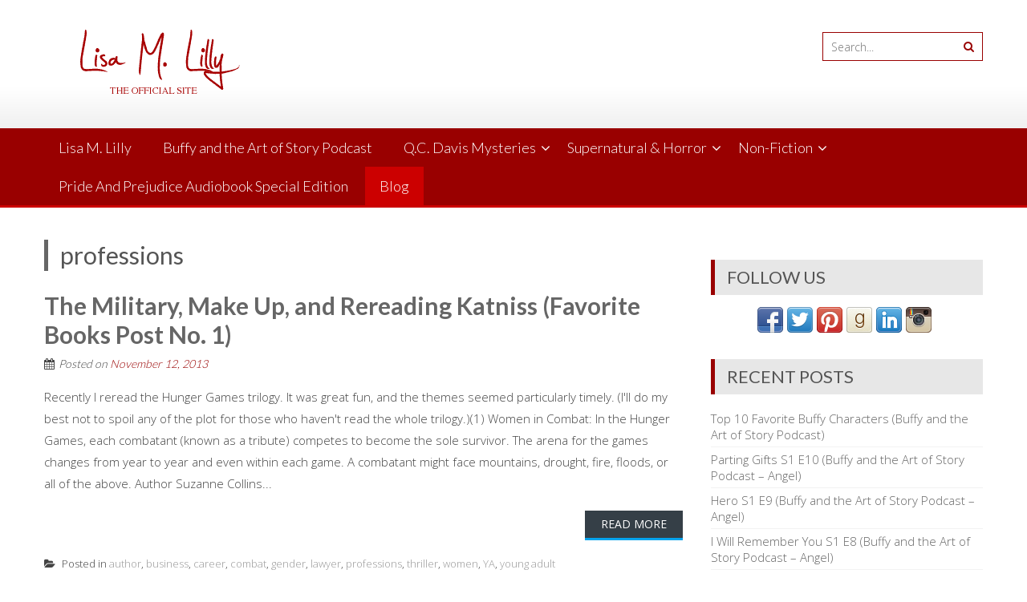

--- FILE ---
content_type: text/html; charset=UTF-8
request_url: https://lisalilly.com/category/professions/
body_size: 12794
content:
<!DOCTYPE html> 
<html lang="en-US">
<head>
<meta charset="UTF-8">
<meta name="viewport" content="width=device-width, initial-scale=1">
<link rel="profile" href="https://gmpg.org/xfn/11">
<link rel="pingback" href="https://lisalilly.com/xmlrpc.php">
<meta name='robots' content='index, follow, max-image-preview:large, max-snippet:-1, max-video-preview:-1' />
<!-- This site is optimized with the Yoast SEO plugin v26.6 - https://yoast.com/wordpress/plugins/seo/ -->
<title>professions Archives - Lisa Lilly</title>
<link rel="canonical" href="https://lisalilly.com/category/professions/" />
<meta property="og:locale" content="en_US" />
<meta property="og:type" content="article" />
<meta property="og:title" content="professions Archives - Lisa Lilly" />
<meta property="og:url" content="https://lisalilly.com/category/professions/" />
<meta property="og:site_name" content="Lisa Lilly" />
<meta name="twitter:card" content="summary_large_image" />
<meta name="twitter:site" content="@lisamlilly" />
<script type="application/ld+json" class="yoast-schema-graph">{"@context":"https://schema.org","@graph":[{"@type":"CollectionPage","@id":"https://lisalilly.com/category/professions/","url":"https://lisalilly.com/category/professions/","name":"professions Archives - Lisa Lilly","isPartOf":{"@id":"https://lisalilly.com/#website"},"breadcrumb":{"@id":"https://lisalilly.com/category/professions/#breadcrumb"},"inLanguage":"en-US"},{"@type":"BreadcrumbList","@id":"https://lisalilly.com/category/professions/#breadcrumb","itemListElement":[{"@type":"ListItem","position":1,"name":"Home","item":"https://lisalilly.com/"},{"@type":"ListItem","position":2,"name":"professions"}]},{"@type":"WebSite","@id":"https://lisalilly.com/#website","url":"https://lisalilly.com/","name":"Lisa Lilly","description":"","potentialAction":[{"@type":"SearchAction","target":{"@type":"EntryPoint","urlTemplate":"https://lisalilly.com/?s={search_term_string}"},"query-input":{"@type":"PropertyValueSpecification","valueRequired":true,"valueName":"search_term_string"}}],"inLanguage":"en-US"}]}</script>
<!-- / Yoast SEO plugin. -->
<link rel='dns-prefetch' href='//stats.wp.com' />
<link rel='dns-prefetch' href='//fonts.googleapis.com' />
<link rel='dns-prefetch' href='//v0.wordpress.com' />
<link rel='preconnect' href='//c0.wp.com' />
<style id='wp-img-auto-sizes-contain-inline-css' type='text/css'>
img:is([sizes=auto i],[sizes^="auto," i]){contain-intrinsic-size:3000px 1500px}
/*# sourceURL=wp-img-auto-sizes-contain-inline-css */
</style>
<style id='wp-emoji-styles-inline-css' type='text/css'>
img.wp-smiley, img.emoji {
display: inline !important;
border: none !important;
box-shadow: none !important;
height: 1em !important;
width: 1em !important;
margin: 0 0.07em !important;
vertical-align: -0.1em !important;
background: none !important;
padding: 0 !important;
}
/*# sourceURL=wp-emoji-styles-inline-css */
</style>
<link rel='stylesheet' id='wp-block-library-css' href='https://c0.wp.com/c/6.9/wp-includes/css/dist/block-library/style.min.css' type='text/css' media='all' />
<style id='global-styles-inline-css' type='text/css'>
:root{--wp--preset--aspect-ratio--square: 1;--wp--preset--aspect-ratio--4-3: 4/3;--wp--preset--aspect-ratio--3-4: 3/4;--wp--preset--aspect-ratio--3-2: 3/2;--wp--preset--aspect-ratio--2-3: 2/3;--wp--preset--aspect-ratio--16-9: 16/9;--wp--preset--aspect-ratio--9-16: 9/16;--wp--preset--color--black: #000000;--wp--preset--color--cyan-bluish-gray: #abb8c3;--wp--preset--color--white: #ffffff;--wp--preset--color--pale-pink: #f78da7;--wp--preset--color--vivid-red: #cf2e2e;--wp--preset--color--luminous-vivid-orange: #ff6900;--wp--preset--color--luminous-vivid-amber: #fcb900;--wp--preset--color--light-green-cyan: #7bdcb5;--wp--preset--color--vivid-green-cyan: #00d084;--wp--preset--color--pale-cyan-blue: #8ed1fc;--wp--preset--color--vivid-cyan-blue: #0693e3;--wp--preset--color--vivid-purple: #9b51e0;--wp--preset--gradient--vivid-cyan-blue-to-vivid-purple: linear-gradient(135deg,rgb(6,147,227) 0%,rgb(155,81,224) 100%);--wp--preset--gradient--light-green-cyan-to-vivid-green-cyan: linear-gradient(135deg,rgb(122,220,180) 0%,rgb(0,208,130) 100%);--wp--preset--gradient--luminous-vivid-amber-to-luminous-vivid-orange: linear-gradient(135deg,rgb(252,185,0) 0%,rgb(255,105,0) 100%);--wp--preset--gradient--luminous-vivid-orange-to-vivid-red: linear-gradient(135deg,rgb(255,105,0) 0%,rgb(207,46,46) 100%);--wp--preset--gradient--very-light-gray-to-cyan-bluish-gray: linear-gradient(135deg,rgb(238,238,238) 0%,rgb(169,184,195) 100%);--wp--preset--gradient--cool-to-warm-spectrum: linear-gradient(135deg,rgb(74,234,220) 0%,rgb(151,120,209) 20%,rgb(207,42,186) 40%,rgb(238,44,130) 60%,rgb(251,105,98) 80%,rgb(254,248,76) 100%);--wp--preset--gradient--blush-light-purple: linear-gradient(135deg,rgb(255,206,236) 0%,rgb(152,150,240) 100%);--wp--preset--gradient--blush-bordeaux: linear-gradient(135deg,rgb(254,205,165) 0%,rgb(254,45,45) 50%,rgb(107,0,62) 100%);--wp--preset--gradient--luminous-dusk: linear-gradient(135deg,rgb(255,203,112) 0%,rgb(199,81,192) 50%,rgb(65,88,208) 100%);--wp--preset--gradient--pale-ocean: linear-gradient(135deg,rgb(255,245,203) 0%,rgb(182,227,212) 50%,rgb(51,167,181) 100%);--wp--preset--gradient--electric-grass: linear-gradient(135deg,rgb(202,248,128) 0%,rgb(113,206,126) 100%);--wp--preset--gradient--midnight: linear-gradient(135deg,rgb(2,3,129) 0%,rgb(40,116,252) 100%);--wp--preset--font-size--small: 13px;--wp--preset--font-size--medium: 20px;--wp--preset--font-size--large: 36px;--wp--preset--font-size--x-large: 42px;--wp--preset--spacing--20: 0.44rem;--wp--preset--spacing--30: 0.67rem;--wp--preset--spacing--40: 1rem;--wp--preset--spacing--50: 1.5rem;--wp--preset--spacing--60: 2.25rem;--wp--preset--spacing--70: 3.38rem;--wp--preset--spacing--80: 5.06rem;--wp--preset--shadow--natural: 6px 6px 9px rgba(0, 0, 0, 0.2);--wp--preset--shadow--deep: 12px 12px 50px rgba(0, 0, 0, 0.4);--wp--preset--shadow--sharp: 6px 6px 0px rgba(0, 0, 0, 0.2);--wp--preset--shadow--outlined: 6px 6px 0px -3px rgb(255, 255, 255), 6px 6px rgb(0, 0, 0);--wp--preset--shadow--crisp: 6px 6px 0px rgb(0, 0, 0);}:where(.is-layout-flex){gap: 0.5em;}:where(.is-layout-grid){gap: 0.5em;}body .is-layout-flex{display: flex;}.is-layout-flex{flex-wrap: wrap;align-items: center;}.is-layout-flex > :is(*, div){margin: 0;}body .is-layout-grid{display: grid;}.is-layout-grid > :is(*, div){margin: 0;}:where(.wp-block-columns.is-layout-flex){gap: 2em;}:where(.wp-block-columns.is-layout-grid){gap: 2em;}:where(.wp-block-post-template.is-layout-flex){gap: 1.25em;}:where(.wp-block-post-template.is-layout-grid){gap: 1.25em;}.has-black-color{color: var(--wp--preset--color--black) !important;}.has-cyan-bluish-gray-color{color: var(--wp--preset--color--cyan-bluish-gray) !important;}.has-white-color{color: var(--wp--preset--color--white) !important;}.has-pale-pink-color{color: var(--wp--preset--color--pale-pink) !important;}.has-vivid-red-color{color: var(--wp--preset--color--vivid-red) !important;}.has-luminous-vivid-orange-color{color: var(--wp--preset--color--luminous-vivid-orange) !important;}.has-luminous-vivid-amber-color{color: var(--wp--preset--color--luminous-vivid-amber) !important;}.has-light-green-cyan-color{color: var(--wp--preset--color--light-green-cyan) !important;}.has-vivid-green-cyan-color{color: var(--wp--preset--color--vivid-green-cyan) !important;}.has-pale-cyan-blue-color{color: var(--wp--preset--color--pale-cyan-blue) !important;}.has-vivid-cyan-blue-color{color: var(--wp--preset--color--vivid-cyan-blue) !important;}.has-vivid-purple-color{color: var(--wp--preset--color--vivid-purple) !important;}.has-black-background-color{background-color: var(--wp--preset--color--black) !important;}.has-cyan-bluish-gray-background-color{background-color: var(--wp--preset--color--cyan-bluish-gray) !important;}.has-white-background-color{background-color: var(--wp--preset--color--white) !important;}.has-pale-pink-background-color{background-color: var(--wp--preset--color--pale-pink) !important;}.has-vivid-red-background-color{background-color: var(--wp--preset--color--vivid-red) !important;}.has-luminous-vivid-orange-background-color{background-color: var(--wp--preset--color--luminous-vivid-orange) !important;}.has-luminous-vivid-amber-background-color{background-color: var(--wp--preset--color--luminous-vivid-amber) !important;}.has-light-green-cyan-background-color{background-color: var(--wp--preset--color--light-green-cyan) !important;}.has-vivid-green-cyan-background-color{background-color: var(--wp--preset--color--vivid-green-cyan) !important;}.has-pale-cyan-blue-background-color{background-color: var(--wp--preset--color--pale-cyan-blue) !important;}.has-vivid-cyan-blue-background-color{background-color: var(--wp--preset--color--vivid-cyan-blue) !important;}.has-vivid-purple-background-color{background-color: var(--wp--preset--color--vivid-purple) !important;}.has-black-border-color{border-color: var(--wp--preset--color--black) !important;}.has-cyan-bluish-gray-border-color{border-color: var(--wp--preset--color--cyan-bluish-gray) !important;}.has-white-border-color{border-color: var(--wp--preset--color--white) !important;}.has-pale-pink-border-color{border-color: var(--wp--preset--color--pale-pink) !important;}.has-vivid-red-border-color{border-color: var(--wp--preset--color--vivid-red) !important;}.has-luminous-vivid-orange-border-color{border-color: var(--wp--preset--color--luminous-vivid-orange) !important;}.has-luminous-vivid-amber-border-color{border-color: var(--wp--preset--color--luminous-vivid-amber) !important;}.has-light-green-cyan-border-color{border-color: var(--wp--preset--color--light-green-cyan) !important;}.has-vivid-green-cyan-border-color{border-color: var(--wp--preset--color--vivid-green-cyan) !important;}.has-pale-cyan-blue-border-color{border-color: var(--wp--preset--color--pale-cyan-blue) !important;}.has-vivid-cyan-blue-border-color{border-color: var(--wp--preset--color--vivid-cyan-blue) !important;}.has-vivid-purple-border-color{border-color: var(--wp--preset--color--vivid-purple) !important;}.has-vivid-cyan-blue-to-vivid-purple-gradient-background{background: var(--wp--preset--gradient--vivid-cyan-blue-to-vivid-purple) !important;}.has-light-green-cyan-to-vivid-green-cyan-gradient-background{background: var(--wp--preset--gradient--light-green-cyan-to-vivid-green-cyan) !important;}.has-luminous-vivid-amber-to-luminous-vivid-orange-gradient-background{background: var(--wp--preset--gradient--luminous-vivid-amber-to-luminous-vivid-orange) !important;}.has-luminous-vivid-orange-to-vivid-red-gradient-background{background: var(--wp--preset--gradient--luminous-vivid-orange-to-vivid-red) !important;}.has-very-light-gray-to-cyan-bluish-gray-gradient-background{background: var(--wp--preset--gradient--very-light-gray-to-cyan-bluish-gray) !important;}.has-cool-to-warm-spectrum-gradient-background{background: var(--wp--preset--gradient--cool-to-warm-spectrum) !important;}.has-blush-light-purple-gradient-background{background: var(--wp--preset--gradient--blush-light-purple) !important;}.has-blush-bordeaux-gradient-background{background: var(--wp--preset--gradient--blush-bordeaux) !important;}.has-luminous-dusk-gradient-background{background: var(--wp--preset--gradient--luminous-dusk) !important;}.has-pale-ocean-gradient-background{background: var(--wp--preset--gradient--pale-ocean) !important;}.has-electric-grass-gradient-background{background: var(--wp--preset--gradient--electric-grass) !important;}.has-midnight-gradient-background{background: var(--wp--preset--gradient--midnight) !important;}.has-small-font-size{font-size: var(--wp--preset--font-size--small) !important;}.has-medium-font-size{font-size: var(--wp--preset--font-size--medium) !important;}.has-large-font-size{font-size: var(--wp--preset--font-size--large) !important;}.has-x-large-font-size{font-size: var(--wp--preset--font-size--x-large) !important;}
/*# sourceURL=global-styles-inline-css */
</style>
<style id='classic-theme-styles-inline-css' type='text/css'>
/*! This file is auto-generated */
.wp-block-button__link{color:#fff;background-color:#32373c;border-radius:9999px;box-shadow:none;text-decoration:none;padding:calc(.667em + 2px) calc(1.333em + 2px);font-size:1.125em}.wp-block-file__button{background:#32373c;color:#fff;text-decoration:none}
/*# sourceURL=/wp-includes/css/classic-themes.min.css */
</style>
<!-- <link rel='stylesheet' id='columns-css' href='https://lisalilly.com/wp-content/plugins/columns/columns.css?ver=da7312967eaeb74cf5aae4545f9f8739' type='text/css' media='all' /> -->
<link rel="stylesheet" type="text/css" href="//lisalilly.com/wp-content/cache/wpfc-minified/jmen6rso/7mpb6.css" media="all"/>
<link rel='stylesheet' id='accesspresslite-google-fonts-css' href='//fonts.googleapis.com/css?family=Open+Sans%3A400%2C400italic%2C300italic%2C300%2C600%2C600italic%7CLato%3A400%2C100%2C300%2C700%7CRoboto%3A400%2C300italic%2C300%2C700&#038;ver=6.9' type='text/css' media='all' />
<!-- <link rel='stylesheet' id='accesspresslite-font-awesome-css' href='https://lisalilly.com/wp-content/themes/accesspress-lite/css/font-awesome.min.css?ver=da7312967eaeb74cf5aae4545f9f8739' type='text/css' media='all' /> -->
<!-- <link rel='stylesheet' id='accesspresslite-fancybox-css-css' href='https://lisalilly.com/wp-content/themes/accesspress-lite/css/nivo-lightbox.css?ver=da7312967eaeb74cf5aae4545f9f8739' type='text/css' media='all' /> -->
<!-- <link rel='stylesheet' id='accesspresslite-bx-slider-style-css' href='https://lisalilly.com/wp-content/themes/accesspress-lite/css/jquery.bxslider.css?ver=da7312967eaeb74cf5aae4545f9f8739' type='text/css' media='all' /> -->
<!-- <link rel='stylesheet' id='accesspresslite-woo-commerce-style-css' href='https://lisalilly.com/wp-content/themes/accesspress-lite/css/woocommerce.css?ver=da7312967eaeb74cf5aae4545f9f8739' type='text/css' media='all' /> -->
<!-- <link rel='stylesheet' id='accesspresslite-font-style-css' href='https://lisalilly.com/wp-content/themes/accesspress-lite/css/fonts.css?ver=da7312967eaeb74cf5aae4545f9f8739' type='text/css' media='all' /> -->
<!-- <link rel='stylesheet' id='accesspresslite-style-css' href='https://lisalilly.com/wp-content/themes/accesspress-lite/style.css?ver=da7312967eaeb74cf5aae4545f9f8739' type='text/css' media='all' /> -->
<link rel="stylesheet" type="text/css" href="//lisalilly.com/wp-content/cache/wpfc-minified/tpbws4/7mpb6.css" media="all"/>
<style id='accesspresslite-style-inline-css' type='text/css'>
.socials a,
.searchform .searchsubmit,
.header-text,
.main-navigation ul ul li:hover > a,
.main-navigation ul ul li.current-menu-item > a,
#latest-events a, .testimonial-sidebar a,
.search-results .posted-on a, .cat-links a:hover, a,
.body_template_two .right-header .socials a:hover,
.body_template_two #top-section .welcome-detail a.bttn,
.body_template_two #top-section h1 a,
.body_template_two .site-footer #top-footer .footer2.footer .aptf-tweet-content a.aptf-tweet-name,
.body_template_two #event_section #latest-events_template_two h1 a,
.body_template_two a.all-testimonial,
.body_template_two a.all-events,
.body_template_two .event-detail h4 a:hover,
.body_template_two .author.vcard a,
.body_template_two a .entry-date.published,
.body_template_two .entry-footer a:hover,
.body_template_two.left-sidebar .searchform .searchsubmit,
.body_template_two.both-sidebar .searchform .searchsubmit,
.body_template_two.left-sidebar a:hover,
.body_template_two.left-sidebar .sidebar .widget_recent_comments .url:hover,
.body_template_two .business-hours ul li a,
.body_template_two .featured-post.big-icon h2.has-icon .fa{
color: #04A3ED
}
.socials a:hover,
.main-navigation,
#call-to-action,
.event-thumbnail .event-date,
.bttn:after,
.featured-post .featured-overlay,
#bottom-section,
.portofolio-layout .entry-title,
.event-date-archive,
#slider-banner .bx-wrapper .bx-pager.bx-default-pager a:after,
.body_template_two #site-navigation.main-navigation ul li:before,
.body_template_two .slider-caption .caption-title,
.body_template_two #slider-banner .bx-wrapper .bx-pager.bx-default-pager a:after,
.body_template_two #top-section .welcome-detail a.bttn:after,
.body_template_two #call-to-action .action-btn,
.body_template_two #mid-section .featured-post .featured-overlay,
.body_template_two .event-thumbnail .event-date,
.body_template_two .event-date-archive,
.body_template_two a.cat-event-more.bttn:after,
.body_template_two .portofolio-layout .entry-title,
.body_template_two .entry-content .bttn:after,
.body_template_two #bottom-section .testimonial-slider-wrap .bx-wrapper .bx-pager.bx-default-pager a:hover, .body_template_two #bottom-section .testimonial-slider-wrap .bx-wrapper .bx-pager.bx-default-pager a.active,
.navigation .nav-links a:hover, .bttn:hover, button:hover,
input[type="button"]:hover, input[type="reset"]:hover, input[type="submit"]:hover{
background: #04A3ED 
}
.cat-portfolio-list:hover .portofolio-layout{
background: rgba(4, 163, 237, 0.6)
}
.body_template_two #event_section #latest-events_template_two .event-list_two .event-date_two{
background: rgba(4, 163, 237, 0.8)
}
.body_template_two .cat-portfolio-list:hover .portofolio-layout{
background: rgba(4, 163, 237, 0.4)
}
.main-navigation .current-menu-parent > a,
.main-navigation .current-menu-item > a,
.main-navigation .current_page_item > a,
.main-navigation .current_page_parent > a,
.bx-wrapper .bx-pager.bx-default-pager a,
.main-navigation li:hover > a{
background: #0382be;
}
.testimonial-wrap{
background: #36b5f1 
}
.socials a,
.searchform,
.sidebar h3.widget-title,
.body_template_two .main-navigation .current-menu-parent > a,
.main-navigation .current_page_parent > a,
.body_template_two .main-navigation .current-menu-item > a,
.body_template_two .main-navigation .current_page_item > a,
.body_template_two #site-navigation.main-navigation ul ul,
.body_template_two #call-to-action .action-btn,
.navigation .nav-links a, .bttn, button, input[type="button"], input[type="reset"], input[type="submit"],
.body_template_two .sidebar h3.widget-title,
.body_template_two.left-sidebar .searchform,
.body_template_two.both-sidebar .searchform,
.body_template_two .featured-post.big-icon h2.has-icon .fa{
border-color: #04A3ED
}
.main-navigation,
.main-navigation ul ul{
border-color: #0382be;
}
.testimonial-wrap:after{
border-color: #36b5f1 transparent transparent; 
}
#slider-banner .bx-wrapper .bx-pager.bx-default-pager a{
box-shadow: 0 0 0 2px #04A3ED inset; 
}
@media screen and (max-width: 940px) {
.main-navigation .menu li{
background: #04A3ED;
}
.main-navigation .menu li{
border-bottom-color: #0382be !important;
}
}
/*# sourceURL=accesspresslite-style-inline-css */
</style>
<!-- <link rel='stylesheet' id='accesspresslite-keyboard-css' href='https://lisalilly.com/wp-content/themes/accesspress-lite/css/keyboard.css?ver=da7312967eaeb74cf5aae4545f9f8739' type='text/css' media='all' /> -->
<!-- <link rel='stylesheet' id='accesspresslite-responsive-css' href='https://lisalilly.com/wp-content/themes/accesspress-lite/css/responsive.css?ver=da7312967eaeb74cf5aae4545f9f8739' type='text/css' media='all' /> -->
<link rel="stylesheet" type="text/css" href="//lisalilly.com/wp-content/cache/wpfc-minified/1qy6rb17/7mpb6.css" media="all"/>
<script type="text/javascript" src="https://c0.wp.com/c/6.9/wp-includes/js/jquery/jquery.min.js" id="jquery-core-js"></script>
<script type="text/javascript" src="https://c0.wp.com/c/6.9/wp-includes/js/jquery/jquery-migrate.min.js" id="jquery-migrate-js"></script>
<script src='//lisalilly.com/wp-content/cache/wpfc-minified/f43rdixy/uwh.js' type="text/javascript"></script>
<!-- <script type="text/javascript" src="https://lisalilly.com/wp-content/themes/accesspress-lite/js/sticky-sidebar/theia-sticky-sidebar.js?ver=da7312967eaeb74cf5aae4545f9f8739" id="accesspresslite-stickey-sidebar-js-js"></script> -->
<link rel="https://api.w.org/" href="https://lisalilly.com/wp-json/" /><link rel="alternate" title="JSON" type="application/json" href="https://lisalilly.com/wp-json/wp/v2/categories/118" /><link rel="EditURI" type="application/rsd+xml" title="RSD" href="https://lisalilly.com/xmlrpc.php?rsd" />
<style> .ppw-ppf-input-container { background-color: !important; padding: px!important; border-radius: px!important; } .ppw-ppf-input-container div.ppw-ppf-headline { font-size: px!important; font-weight: !important; color: !important; } .ppw-ppf-input-container div.ppw-ppf-desc { font-size: px!important; font-weight: !important; color: !important; } .ppw-ppf-input-container label.ppw-pwd-label { font-size: px!important; font-weight: !important; color: !important; } div.ppwp-wrong-pw-error { font-size: px!important; font-weight: !important; color: #dc3232!important; background: !important; } .ppw-ppf-input-container input[type='submit'] { color: !important; background: !important; } .ppw-ppf-input-container input[type='submit']:hover { color: !important; background: !important; } .ppw-ppf-desc-below { font-size: px!important; font-weight: !important; color: !important; } </style>  <style> .ppw-form { background-color: !important; padding: px!important; border-radius: px!important; } .ppw-headline.ppw-pcp-pf-headline { font-size: px!important; font-weight: !important; color: !important; } .ppw-description.ppw-pcp-pf-desc { font-size: px!important; font-weight: !important; color: !important; } .ppw-pcp-pf-desc-above-btn { display: block; } .ppw-pcp-pf-desc-below-form { font-size: px!important; font-weight: !important; color: !important; } .ppw-input label.ppw-pcp-password-label { font-size: px!important; font-weight: !important; color: !important; } .ppw-form input[type='submit'] { color: !important; background: !important; } .ppw-form input[type='submit']:hover { color: !important; background: !important; } div.ppw-error.ppw-pcp-pf-error-msg { font-size: px!important; font-weight: !important; color: #dc3232!important; background: !important; } </style>             <script type="text/javascript"><!--
function powerpress_pinw(pinw_url){window.open(pinw_url, 'PowerPressPlayer','toolbar=0,status=0,resizable=1,width=460,height=320');	return false;}
//-->
// tabnab protection
window.addEventListener('load', function () {
// make all links have rel="noopener noreferrer"
document.querySelectorAll('a[target="_blank"]').forEach(link => {
link.setAttribute('rel', 'noopener noreferrer');
});
});
</script>
<link rel="alternate" type="application/rss+xml" title="professions - Lisa Lilly" href="https://lisalilly.com/category/professions/feed/" />
<style type="text/css">
ul.scfw_16px li, ul.scfw_24px li, ul.scfw_32px li, ul.scfw_16px li a, ul.scfw_24px li a, ul.scfw_32px li a {
display:inline !important;
float:none !important;
border:0 !important;
background:transparent none !important;
margin:0 !important;
padding:0 !important;
}
ul.scfw_16px li {
margin:0 2px 0 0 !important;
}
ul.scfw_24px li {
margin:0 3px 0 0 !important;
}
ul.scfw_32px li {
margin:0 5px 0 0 !important;
}
ul.scfw_text_img li:before, ul.scfw_16px li:before, ul.scfw_24px li:before, ul.scfw_32px li:before {
content:none !important;
}
.scfw img {
float:none !important;
}
</style>	
<style>img#wpstats{display:none}</style>
<!-- Meta Pixel Code -->
<script type='text/javascript'>
!function(f,b,e,v,n,t,s){if(f.fbq)return;n=f.fbq=function(){n.callMethod?
n.callMethod.apply(n,arguments):n.queue.push(arguments)};if(!f._fbq)f._fbq=n;
n.push=n;n.loaded=!0;n.version='2.0';n.queue=[];t=b.createElement(e);t.async=!0;
t.src=v;s=b.getElementsByTagName(e)[0];s.parentNode.insertBefore(t,s)}(window,
document,'script','https://connect.facebook.net/en_US/fbevents.js');
</script>
<!-- End Meta Pixel Code -->
<script type='text/javascript'>var url = window.location.origin + '?ob=open-bridge';
fbq('set', 'openbridge', '4243248125732023', url);
fbq('init', '4243248125732023', {}, {
"agent": "wordpress-6.9-4.1.5"
})</script><script type='text/javascript'>
fbq('track', 'PageView', []);
</script><style type="text/css">.recentcomments a{display:inline !important;padding:0 !important;margin:0 !important;}</style><!-- Global site tag (gtag.js) - Google Analytics -->
<script async src="https://www.googletagmanager.com/gtag/js?id=UA-90542537-2"></script>
<script>
window.dataLayer = window.dataLayer || [];
function gtag(){dataLayer.push(arguments);}
gtag('js', new Date());
gtag('config', 'UA-90542537-2');
</script>
<!-- MailerLite Universal -->
<script>
(function(w,d,e,u,f,l,n){w[f]=w[f]||function(){(w[f].q=w[f].q||[])
.push(arguments);},l=d.createElement(e),l.async=1,l.src=u,
n=d.getElementsByTagName(e)[0],n.parentNode.insertBefore(l,n);})
(window,document,'script','https://assets.mailerlite.com/js/universal.js','ml');
ml('account', '97101');
</script>
<!-- End MailerLite Universal --><!-- Custom CSS -->
<style>
/* Enter Your Custom CSS Here */
.home-cover {
padding: 15px;
float: left;
}
.main-navigation {
background-color: #990000;
border-bottom: 3px solid #cc0000;
}
.main-navigation .current-menu-parent > a, .main-navigation .current-menu-item > a, .main-navigation .current_page_item > a, .main-navigation .current_page_parent > a {
background: #990000;
}
.main-navigation ul ul li:hover > a ,
.main-navigation ul ul li.current-menu-item > a {
color:#cc0000;
}
.main-navigation .current-menu-parent > a,
.main-navigation .current-menu-item > a,
.main-navigation .current_page_item > a,
.main-navigation .current_page_parent > a {
background: #cc0000;
}
.main-navigation li:hover > a {
background: #cc0000;
}
.main-navigation ul ul {
box-shadow: 0 3px 3px rgba(0, 0, 0, 0.2);
display: none;
left: 0;
position: absolute;
z-index: 99999;
background: #FFF;
top: 100%;
border-bottom: 3px solid #cc0000;
border-top: 3px solid #cc0000;
transition:all 0.3s ease-in-out;
-moz-transition:all 0.3s ease-in-out;
-webkit-transition:all 0.3s ease-in-out;
}
.sidebar h3.widget-title {
background: #e7e7e7;
border-left: 5px solid #990000;
font-size: 22px;
text-transform: uppercase;
padding: 10px 15px;
line-height: 24px;
}
.bookstore-link {
font-size: 18px;
color: #990000;
font-weight: bold;
}
.col-rt {
float: right;
}
a {
color: #990000;
text-decoration: none;
transition: all 0.3s ease-in-out;
-webkit-transition: all 0.3s ease-in-out;
-moz-transition: all 0.3s ease-in-out;
}
h1.entry-title {
color: #990000;
font-weight: bold;
}
@media screen and (max-width:940px)
.main-navigation .menu li {
width: 100%;
float: none;
line-height: 38px;
border-bottom: 1px solid #990000;
}
@media screen and (max-width:940px)
.main-navigation .menu {
position: absolute;
left: 0px;
width: 100%;
top: 48px;
z-index: 9999;
background: #990000;
}
.header-text p {
margin-bottom: 0;
display: none;
}
.searchform {
height: 36px;
width: 200px;
border: 1px solid #990000;
margin-left: 20px;
}
.searchform .searchsubmit {
border: none;
height: 34px;
width: 34px;
padding: 0;
box-shadow: none;
float: right;
background: none;
color: #990000;
font-size: 14px;
}
</style>
<!-- Generated by https://wordpress.org/plugins/theme-junkie-custom-css/ -->
</head>
<body data-rsssl=1 class="archive category category-professions category-118 wp-embed-responsive wp-theme-accesspress-lite body_template_one right-sidebar">
<script>
fbq('track', 'Lead');
</script>
<!-- Meta Pixel Code -->
<noscript>
<img height="1" width="1" style="display:none" alt="fbpx"
src="https://www.facebook.com/tr?id=4243248125732023&ev=PageView&noscript=1" />
</noscript>
<!-- End Meta Pixel Code -->
<a class="skip-link screen-reader-text" href="#home-content">Skip to content</a>
<div id="page" class="site">
<header id="masthead" class="site-header">
<div id="top-header">
<div class="ak-container">
<div class="site-branding">
<a href="https://lisalilly.com/">				
<img src="https://lisalilly.com/wp-content/uploads/2016/02/Lisa_signature2.png" alt="Lisa Lilly">
</a>
</div><!-- .site-branding -->
<div class="right-header clearfix">
<div class="header-text"><p>Call us : 984187523XX</p>
</div>                <div class="clearfix"></div>
<div class="ak-search">
<form method="get" class="searchform" action="https://lisalilly.com/" role="search">
<input type="text" name="s" value="" class="s" placeholder="Search..." />
<button type="submit" name="submit" class="searchsubmit"><i class="fa fa-search"></i></button>
</form>
</div>
</div><!-- .right-header -->
</div><!-- .ak-container -->
</div><!-- #top-header -->
<nav id="site-navigation" class="main-navigation menu-left">
<div class="ak-container">
<button class="menu-toggle btn-transparent-toggle">Menu</button>
<div class="menu-main-container"><ul id="menu-main" class="menu"><li id="menu-item-23" class="menu-item menu-item-type-post_type menu-item-object-page menu-item-home menu-item-23"><a href="https://lisalilly.com/">Lisa M. Lilly</a></li>
<li id="menu-item-1256" class="menu-item menu-item-type-taxonomy menu-item-object-category menu-item-1256"><a href="https://lisalilly.com/category/buffy-and-the-art-of-story/">Buffy and the Art of Story Podcast</a></li>
<li id="menu-item-604" class="menu-item menu-item-type-post_type menu-item-object-page menu-item-has-children menu-item-604"><a href="https://lisalilly.com/qcdavis/">Q.C. Davis Mysteries</a><span class="menu-icon"><i class="fa fa-angle-down" aria-hidden="true"></i></span>
<ul class="sub-menu">
<li id="menu-item-580" class="menu-item menu-item-type-post_type menu-item-object-page menu-item-580"><a href="https://lisalilly.com/worriedman/">The Worried Man (A Q.C. Davis Mystery)</a></li>
<li id="menu-item-667" class="menu-item menu-item-type-post_type menu-item-object-page menu-item-667"><a href="https://lisalilly.com/the-charming-man-q-c-davis-mystery-no-2/">The Charming Man (A Q.C. Davis Mystery)</a></li>
<li id="menu-item-1204" class="menu-item menu-item-type-post_type menu-item-object-page menu-item-1204"><a href="https://lisalilly.com/the-fractured-man/">The Fractured Man (A Q.C. Davis Mystery)</a></li>
<li id="menu-item-1879" class="menu-item menu-item-type-post_type menu-item-object-page menu-item-1879"><a href="https://lisalilly.com/the-troubled-man/">The Troubled Man (A Q.C. Davis Mystery)</a></li>
<li id="menu-item-2259" class="menu-item menu-item-type-post_type menu-item-object-page menu-item-2259"><a href="https://lisalilly.com/the-hidden-man/">The Hidden Man (A Q.C. Davis Mystery)</a></li>
<li id="menu-item-2743" class="menu-item menu-item-type-post_type menu-item-object-page menu-item-2743"><a href="https://lisalilly.com/forgottenman/">The Forgotten Man (A Q.C. Davis Mystery)</a></li>
<li id="menu-item-3047" class="menu-item menu-item-type-post_type menu-item-object-page menu-item-3047"><a href="https://lisalilly.com/skeptical/">The Skeptical Man (A Q.C. Davis Mystery)</a></li>
<li id="menu-item-1671" class="menu-item menu-item-type-post_type menu-item-object-page menu-item-1671"><a href="https://lisalilly.com/q-c-davis-mysteries-1-3-box-set/">Q.C. Davis Mysteries Box Set Books 1-3</a></li>
<li id="menu-item-3248" class="menu-item menu-item-type-post_type menu-item-object-page menu-item-3248"><a href="https://lisalilly.com/my-books/qcboxset46/">Q.C. Davis Mysteries Box Set 4-6</a></li>
<li id="menu-item-1615" class="menu-item menu-item-type-post_type menu-item-object-page menu-item-1615"><a href="https://lisalilly.com/large-print-mystery/">Large Print Q.C. Davis Mysteries</a></li>
<li id="menu-item-2029" class="menu-item menu-item-type-post_type menu-item-object-page menu-item-2029"><a href="https://lisalilly.com/no-good-plays/">No Good Plays (A Q.C. Davis Mystery Novella)</a></li>
<li id="menu-item-1009" class="menu-item menu-item-type-post_type menu-item-object-page menu-item-1009"><a href="https://lisalilly.com/no-good-deeds/">No Good Deeds (A Q.C. Davis Mystery Short Story)</a></li>
<li id="menu-item-1156" class="menu-item menu-item-type-post_type menu-item-object-page menu-item-1156"><a href="https://lisalilly.com/short-story-no-new-beginnings/">No New Beginnings (A Q.C. Davis Mystery Short Story)</a></li>
</ul>
</li>
<li id="menu-item-410" class="menu-item menu-item-type-post_type menu-item-object-page menu-item-has-children menu-item-410"><a href="https://lisalilly.com/other-fiction/">Supernatural &#038; Horror</a><span class="menu-icon"><i class="fa fa-angle-down" aria-hidden="true"></i></span>
<ul class="sub-menu">
<li id="menu-item-409" class="menu-item menu-item-type-post_type menu-item-object-page menu-item-has-children menu-item-409"><a href="https://lisalilly.com/the-awakening-series/">The Awakening Supernatural Thriller Series</a><span class="menu-icon"><i class="fa fa-angle-down" aria-hidden="true"></i></span>
<ul class="sub-menu">
<li id="menu-item-29" class="menu-item menu-item-type-post_type menu-item-object-page menu-item-29"><a href="https://lisalilly.com/the-awakening/">The Awakening (Awakening Supernatural Thriller Series Book 1)</a></li>
<li id="menu-item-30" class="menu-item menu-item-type-post_type menu-item-object-page menu-item-30"><a href="https://lisalilly.com/the-unbelievers/">The Unbelievers (The Awakening Series, Book 2)</a></li>
<li id="menu-item-24" class="menu-item menu-item-type-post_type menu-item-object-page menu-item-24"><a href="https://lisalilly.com/the-conflagration/">The Conflagration (The Awakening Supernatural Thriller Series Book 3)</a></li>
<li id="menu-item-287" class="menu-item menu-item-type-post_type menu-item-object-page menu-item-287"><a href="https://lisalilly.com/the-illumination/">The Illumination (Awakening Supernatural Thriller Series Book 4)</a></li>
<li id="menu-item-380" class="menu-item menu-item-type-post_type menu-item-object-page menu-item-380"><a href="https://lisalilly.com/awakening-series-complete-supernatural-thriller-series-box-setomnibus/">The Awakening Series Complete Supernatural Thriller Series Box Set</a></li>
<li id="menu-item-441" class="menu-item menu-item-type-post_type menu-item-object-page menu-item-441"><a href="https://lisalilly.com/audiobook/">Audiobooks</a></li>
<li id="menu-item-25" class="menu-item menu-item-type-post_type menu-item-object-page menu-item-25"><a href="https://lisalilly.com/book-club/">Book Groups</a></li>
<li id="menu-item-832" class="menu-item menu-item-type-post_type menu-item-object-page menu-item-832"><a href="https://lisalilly.com/awakening-series/">Books In Order And Reader’s Guide (The Awakening Series)</a></li>
<li id="menu-item-448" class="menu-item menu-item-type-post_type menu-item-object-page menu-item-448"><a href="https://lisalilly.com/now-in-bookstores/">Find In Bookstores</a></li>
</ul>
</li>
<li id="menu-item-370" class="menu-item menu-item-type-post_type menu-item-object-page menu-item-370"><a href="https://lisalilly.com/when-darkness-falls-2/">When Darkness Falls</a></li>
<li id="menu-item-28" class="menu-item menu-item-type-post_type menu-item-object-page menu-item-28"><a href="https://lisalilly.com/the-tower/">The Tower Formerly Known As Sears</a></li>
</ul>
</li>
<li id="menu-item-411" class="menu-item menu-item-type-post_type menu-item-object-page menu-item-has-children menu-item-411"><a href="https://lisalilly.com/non-fiction/">Non-Fiction</a><span class="menu-icon"><i class="fa fa-angle-down" aria-hidden="true"></i></span>
<ul class="sub-menu">
<li id="menu-item-338" class="menu-item menu-item-type-post_type menu-item-object-page menu-item-338"><a href="https://lisalilly.com/super-simple-story-structure-quick-guide-plotting-writing-novel/">Super Simple Story Structure</a></li>
<li id="menu-item-359" class="menu-item menu-item-type-post_type menu-item-object-page menu-item-359"><a href="https://lisalilly.com/creating-compelling-characters-inside/">Creating Compelling Characters From The Inside Out</a></li>
<li id="menu-item-427" class="menu-item menu-item-type-post_type menu-item-object-page menu-item-427"><a href="https://lisalilly.com/one-year-novelist-week-week-guide-writing-novel-one-year/">The One-Year Novelist</a></li>
<li id="menu-item-2165" class="menu-item menu-item-type-post_type menu-item-object-page menu-item-2165"><a href="https://lisalilly.com/write-on/">Write On: How To Overcome Writer&#8217;s Block So You Can Write Your Novel</a></li>
<li id="menu-item-2666" class="menu-item menu-item-type-post_type menu-item-object-page menu-item-2666"><a href="https://lisalilly.com/my-books/second-career/">Fiction Writing As Your Second Career</a></li>
<li id="menu-item-1054" class="menu-item menu-item-type-post_type menu-item-object-page menu-item-1054"><a href="https://lisalilly.com/happiness-anxiety-and-writing/">Happiness, Anxiety, and Writing</a></li>
<li id="menu-item-1730" class="menu-item menu-item-type-post_type menu-item-object-page menu-item-1730"><a href="https://lisalilly.com/how-to-write-a-novel/">How To Write A Novel, Grades 6-8</a></li>
<li id="menu-item-1501" class="menu-item menu-item-type-post_type menu-item-object-page menu-item-1501"><a href="https://lisalilly.com/non-fiction/buffy-and-the-art-of-story-season-one/">Buffy and the Art of Story Season One</a></li>
<li id="menu-item-1818" class="menu-item menu-item-type-post_type menu-item-object-page menu-item-1818"><a href="https://lisalilly.com/non-fiction/buffy-story-two-part-1/">Buffy and the Art of Story Season Two Part 1</a></li>
<li id="menu-item-2347" class="menu-item menu-item-type-post_type menu-item-object-page menu-item-2347"><a href="https://lisalilly.com/buffy-two-2/">Buffy and the Art of Story Season Two Part 2</a></li>
<li id="menu-item-2870" class="menu-item menu-item-type-post_type menu-item-object-page menu-item-2870"><a href="https://lisalilly.com/buffy-story-three-part-1/">Buffy and the Art of Story Season Three Part 1</a></li>
<li id="menu-item-3147" class="menu-item menu-item-type-post_type menu-item-object-page menu-item-3147"><a href="https://lisalilly.com/buffy-and-the-art-of-story-three-2/">Buffy and the Art of Story Season Three Part 2</a></li>
<li id="menu-item-358" class="menu-item menu-item-type-post_type menu-item-object-page menu-item-358"><a href="https://lisalilly.com/virgin-mary-influenced-united-states-supreme-court/">How The Virgin Mary Influenced The United States Supreme Court</a></li>
</ul>
</li>
<li id="menu-item-2989" class="menu-item menu-item-type-post_type menu-item-object-page menu-item-2989"><a href="https://lisalilly.com/pride-and-prejudice/">Pride And Prejudice Audiobook Special Edition</a></li>
<li id="menu-item-483" class="menu-item menu-item-type-post_type menu-item-object-page current_page_parent menu-item-483"><a href="https://lisalilly.com/blog/">Blog</a></li>
</ul></div>			</div>
</nav><!-- #site-navigation -->            
</header><!-- #masthead -->
<section id="slider-banner">
</section><!-- #slider-banner -->
<div id="content" class="site-content">
<div class="ak-container">
<section id="primary" class="content-area">
<main id="main" class="site-main" role="main">
<header class="page-header">
<h1 class="page-title">
professions				</h1>
</header><!-- .page-header -->
<article id="post-145" class="post-145 post type-post status-publish format-standard hentry category-author category-business category-career category-combat category-gender category-lawyer category-professions category-thriller category-women category-ya category-young-adult">
<header class="entry-header">
<h1 class="entry-title"><a href="https://lisalilly.com/the-military-make-up-and-rereading-katniss-favorite-books-post-no-1/" rel="bookmark">The Military, Make Up, and Rereading Katniss (Favorite Books Post No. 1)</a></h1>
<div class="entry-meta">
<span class="posted-on">Posted on <a href="https://lisalilly.com/the-military-make-up-and-rereading-katniss-favorite-books-post-no-1/" rel="bookmark"><time class="entry-date published" datetime="2013-11-12T22:57:00-05:00">November 12, 2013</time></a></span><span class="byline"> by <span class="author vcard"><a class="url fn n" href="https://lisalilly.com/author/admin/">admin</a></span></span>		</div><!-- .entry-meta -->
</header><!-- .entry-header -->
<div class="entry-content">
<div class="short-content">
Recently I reread the Hunger Games trilogy. It was great fun, and the themes seemed particularly timely. (I&#039;ll do my best not to spoil any of the plot for those who haven&#039;t read the whole trilogy.)(1) Women in Combat: In the Hunger Games, each combatant (known as a tribute)&nbsp;competes to become the sole survivor. The arena for the games changes from year to year and even within each game. A combatant might face mountains, drought, fire, floods, or all of the above.&nbsp;Author Suzanne Collins...		</div>
<a href="https://lisalilly.com/the-military-make-up-and-rereading-katniss-favorite-books-post-no-1/" class="bttn">Read More</a>
</div><!-- .entry-content -->
<footer class="entry-footer">
<span class="cat-links">
Posted in <a href="https://lisalilly.com/category/author/" rel="category tag">author</a>, <a href="https://lisalilly.com/category/business/" rel="category tag">business</a>, <a href="https://lisalilly.com/category/career/" rel="category tag">career</a>, <a href="https://lisalilly.com/category/combat/" rel="category tag">combat</a>, <a href="https://lisalilly.com/category/gender/" rel="category tag">gender</a>, <a href="https://lisalilly.com/category/lawyer/" rel="category tag">lawyer</a>, <a href="https://lisalilly.com/category/professions/" rel="category tag">professions</a>, <a href="https://lisalilly.com/category/thriller/" rel="category tag">thriller</a>, <a href="https://lisalilly.com/category/women/" rel="category tag">women</a>, <a href="https://lisalilly.com/category/ya/" rel="category tag">YA</a>, <a href="https://lisalilly.com/category/young-adult/" rel="category tag">young adult</a>			</span>
</footer><!-- .entry-footer -->
</article><!-- #post-## -->
</main><!-- #main -->
</section><!-- #primary -->
<div id="secondary-right" class="widget-area right-sidebar sidebar">
<aside class="widget testimonial-sidebar clearfix">
</aside>
<aside id="scfw-2" class="widget scfw"><h3 class="widget-title">FOLLOW US</h3><ul class="scfw_32px" style="list-style:none;margin:0;padding:0;text-align:center;"><li><a href="https://www.facebook.com/LisaMLilly/" title="Connect on Facebook" target="_blank"><img src="https://lisalilly.com/wp-content/plugins/subscribe-connect-follow-widget/images/32px/facebook.png" alt="Facebook" height="32px" width="32px" /></a></li><li><a href="https://twitter.com/lisamlilly" title="Follow lisamlilly on Twitter" target="_blank"><img src="https://lisalilly.com/wp-content/plugins/subscribe-connect-follow-widget/images/32px/twitter.png" alt="Twitter" height="32px" width="32px" /></a></li><li><a href="https://pinterest.com/lisamlilly/" title="lisamlilly on Pinterest" target="_blank"><img src="https://lisalilly.com/wp-content/plugins/subscribe-connect-follow-widget/images/32px/pinterest.png" alt="Pinterest" height="32px" width="32px" /></a></li><li><a href="http://www.goodreads.com/author/show/5126606.Lisa_M_Lilly" title="Goodreads" target="_blank"><img src="https://lisalilly.com/wp-content/plugins/subscribe-connect-follow-widget/images/32px/goodreads.png" alt="Goodreads" height="32px" width="32px" /></a></li><li><a href="https://www.linkedin.com/in/lisa-m-lilly-2b805b8/" title="LinkedIn" target="_blank"><img src="https://lisalilly.com/wp-content/plugins/subscribe-connect-follow-widget/images/32px/linkedin.png" alt="LinkedIn" height="32px" width="32px" /></a></li><li><a href="https://instagram.com/lisamlilly" title="lisamlilly on Instagram" target="_blank"><img src="https://lisalilly.com/wp-content/plugins/subscribe-connect-follow-widget/images/32px/instagram.png" alt="Instagram" height="32px" width="32px" /></a></li></ul></aside>
<aside id="recent-posts-2" class="widget widget_recent_entries">
<h3 class="widget-title">Recent Posts</h3>
<ul>
<li>
<a href="https://lisalilly.com/top-10-favorite-buffy-characters/">Top 10 Favorite Buffy Characters (Buffy and the Art of Story Podcast)</a>
</li>
<li>
<a href="https://lisalilly.com/parting-gifts/">Parting Gifts S1 E10 (Buffy and the Art of Story Podcast – Angel)</a>
</li>
<li>
<a href="https://lisalilly.com/hero/">Hero S1 E9 (Buffy and the Art of Story Podcast – Angel)</a>
</li>
<li>
<a href="https://lisalilly.com/i-will-remember-you-2/">I Will Remember You S1 E8 (Buffy and the Art of Story Podcast – Angel)</a>
</li>
<li>
<a href="https://lisalilly.com/bachelor-party/">Bachelor Party S1 E7 (Buffy and the Art of Story Podcast – Angel)</a>
</li>
<li>
<a href="https://lisalilly.com/sense-sensitivity/">Sense &#038; Sensitivity S1 E6 (Buffy and the Art of Story Podcast – Angel)</a>
</li>
<li>
<a href="https://lisalilly.com/rm-w-a-vu/">Rm w/a Vu S1 E5 (Buffy and the Art of Story Podcast – Angel)</a>
</li>
<li>
<a href="https://lisalilly.com/i-fall-to-pieces/">I Fall To Pieces (Buffy and the Art of Story Podcast – Angel)</a>
</li>
</ul>
</aside>			</div><!-- #secondary -->
</div>
</div><!-- #content -->
<footer id="colophon" class="site-footer">
<div id="top-footer">
<div class="ak-container">
<div class="footer1 footer">
<aside id="nav_menu-2" class="widget widget_nav_menu"><div class="menu-fiction-container"><ul id="menu-fiction" class="menu"><li id="menu-item-190" class="menu-item menu-item-type-post_type menu-item-object-page menu-item-home menu-item-190"><a href="https://lisalilly.com/">Home</a></li>
<li id="menu-item-188" class="menu-item menu-item-type-post_type menu-item-object-page menu-item-188"><a href="https://lisalilly.com/my-books/">Fiction</a></li>
<li id="menu-item-482" class="menu-item menu-item-type-post_type menu-item-object-page current_page_parent menu-item-482"><a href="https://lisalilly.com/blog/">Blog</a></li>
<li id="menu-item-193" class="menu-item menu-item-type-post_type menu-item-object-page menu-item-193"><a href="https://lisalilly.com/appearances-articles-and-interviews/">Media</a></li>
<li id="menu-item-191" class="menu-item menu-item-type-post_type menu-item-object-page menu-item-191"><a href="https://lisalilly.com/book-club/">Book Clubs</a></li>
<li id="menu-item-192" class="menu-item menu-item-type-post_type menu-item-object-page menu-item-192"><a href="https://lisalilly.com/contact/">Bonuses For Lisa M. Lilly’s Readers Group</a></li>
<li id="menu-item-1232" class="menu-item menu-item-type-post_type menu-item-object-page menu-item-1232"><a href="https://lisalilly.com/privacy-policy/">Privacy Policy</a></li>
<li id="menu-item-2707" class="menu-item menu-item-type-post_type menu-item-object-page menu-item-2707"><a href="https://lisalilly.com/information/">Contact Information</a></li>
</ul></div></aside>						
</div>
<div class="footer2 footer">
</div>
<div class="clearfix hide"></div>
<div class="footer3 footer">
</div>
<div class="footer4 footer">
</div>
</div>
</div>
<div id="bottom-footer">
<div class="ak-container">
<div class="copyright">
Lisa Lilly			</div>
<div class="site-info">
WordPress Theme				<span class="sep">:</span>
<a href="https://accesspressthemes.com/wordpress-themes/accesspress-lite/" title="AccessPress Lite" target="_blank">AccessPress Lite</a>
</div><!-- .site-info -->
</div>
</div>
</footer><!-- #colophon -->
</div><!-- #page -->
<script type="speculationrules">
{"prefetch":[{"source":"document","where":{"and":[{"href_matches":"/*"},{"not":{"href_matches":["/wp-*.php","/wp-admin/*","/wp-content/uploads/*","/wp-content/*","/wp-content/plugins/*","/wp-content/themes/accesspress-lite/*","/*\\?(.+)"]}},{"not":{"selector_matches":"a[rel~=\"nofollow\"]"}},{"not":{"selector_matches":".no-prefetch, .no-prefetch a"}}]},"eagerness":"conservative"}]}
</script>
<!-- Meta Pixel Event Code -->
<script type='text/javascript'>
document.addEventListener( 'wpcf7mailsent', function( event ) {
if( "fb_pxl_code" in event.detail.apiResponse){
eval(event.detail.apiResponse.fb_pxl_code);
}
}, false );
</script>
<!-- End Meta Pixel Event Code -->
<div id='fb-pxl-ajax-code'></div><script type="text/javascript" src="https://lisalilly.com/wp-content/themes/accesspress-lite/js/jquery.bxslider.min.js?ver=4.1" id="accesspresslite-bx-slider-js-js"></script>
<script type="text/javascript" src="https://lisalilly.com/wp-content/themes/accesspress-lite/js/nivo-lightbox.js?ver=2.1" id="accesspresslite-fancybox-js-js"></script>
<script type="text/javascript" src="https://lisalilly.com/wp-content/themes/accesspress-lite/js/jquery.actual.min.js?ver=1.0.16" id="accesspresslite-jquery-actual-js-js"></script>
<script type="text/javascript" src="https://lisalilly.com/wp-content/themes/accesspress-lite/js/skip-link-focus-fix.js?ver=20130115" id="accesspresslite-skip-link-focus-fix-js"></script>
<script type="text/javascript" id="accesspresslite-custom-js-extra">
/* <![CDATA[ */
var accesspresslite_loc_script = {"pager":"false","controls":"true","mode":"fade","auto":"true","pause":"7000","speed":"1000"};
//# sourceURL=accesspresslite-custom-js-extra
/* ]]> */
</script>
<script type="text/javascript" src="https://lisalilly.com/wp-content/themes/accesspress-lite/js/custom.js?ver=1.1" id="accesspresslite-custom-js"></script>
<script type="text/javascript" id="jetpack-stats-js-before">
/* <![CDATA[ */
_stq = window._stq || [];
_stq.push([ "view", JSON.parse("{\"v\":\"ext\",\"blog\":\"155130994\",\"post\":\"0\",\"tz\":\"-5\",\"srv\":\"lisalilly.com\",\"arch_cat\":\"professions\",\"arch_results\":\"1\",\"j\":\"1:15.3.1\"}") ]);
_stq.push([ "clickTrackerInit", "155130994", "0" ]);
//# sourceURL=jetpack-stats-js-before
/* ]]> */
</script>
<script type="text/javascript" src="https://stats.wp.com/e-202601.js" id="jetpack-stats-js" defer="defer" data-wp-strategy="defer"></script>
<script id="wp-emoji-settings" type="application/json">
{"baseUrl":"https://s.w.org/images/core/emoji/17.0.2/72x72/","ext":".png","svgUrl":"https://s.w.org/images/core/emoji/17.0.2/svg/","svgExt":".svg","source":{"concatemoji":"https://lisalilly.com/wp-includes/js/wp-emoji-release.min.js?ver=da7312967eaeb74cf5aae4545f9f8739"}}
</script>
<script type="module">
/* <![CDATA[ */
/*! This file is auto-generated */
const a=JSON.parse(document.getElementById("wp-emoji-settings").textContent),o=(window._wpemojiSettings=a,"wpEmojiSettingsSupports"),s=["flag","emoji"];function i(e){try{var t={supportTests:e,timestamp:(new Date).valueOf()};sessionStorage.setItem(o,JSON.stringify(t))}catch(e){}}function c(e,t,n){e.clearRect(0,0,e.canvas.width,e.canvas.height),e.fillText(t,0,0);t=new Uint32Array(e.getImageData(0,0,e.canvas.width,e.canvas.height).data);e.clearRect(0,0,e.canvas.width,e.canvas.height),e.fillText(n,0,0);const a=new Uint32Array(e.getImageData(0,0,e.canvas.width,e.canvas.height).data);return t.every((e,t)=>e===a[t])}function p(e,t){e.clearRect(0,0,e.canvas.width,e.canvas.height),e.fillText(t,0,0);var n=e.getImageData(16,16,1,1);for(let e=0;e<n.data.length;e++)if(0!==n.data[e])return!1;return!0}function u(e,t,n,a){switch(t){case"flag":return n(e,"\ud83c\udff3\ufe0f\u200d\u26a7\ufe0f","\ud83c\udff3\ufe0f\u200b\u26a7\ufe0f")?!1:!n(e,"\ud83c\udde8\ud83c\uddf6","\ud83c\udde8\u200b\ud83c\uddf6")&&!n(e,"\ud83c\udff4\udb40\udc67\udb40\udc62\udb40\udc65\udb40\udc6e\udb40\udc67\udb40\udc7f","\ud83c\udff4\u200b\udb40\udc67\u200b\udb40\udc62\u200b\udb40\udc65\u200b\udb40\udc6e\u200b\udb40\udc67\u200b\udb40\udc7f");case"emoji":return!a(e,"\ud83e\u1fac8")}return!1}function f(e,t,n,a){let r;const o=(r="undefined"!=typeof WorkerGlobalScope&&self instanceof WorkerGlobalScope?new OffscreenCanvas(300,150):document.createElement("canvas")).getContext("2d",{willReadFrequently:!0}),s=(o.textBaseline="top",o.font="600 32px Arial",{});return e.forEach(e=>{s[e]=t(o,e,n,a)}),s}function r(e){var t=document.createElement("script");t.src=e,t.defer=!0,document.head.appendChild(t)}a.supports={everything:!0,everythingExceptFlag:!0},new Promise(t=>{let n=function(){try{var e=JSON.parse(sessionStorage.getItem(o));if("object"==typeof e&&"number"==typeof e.timestamp&&(new Date).valueOf()<e.timestamp+604800&&"object"==typeof e.supportTests)return e.supportTests}catch(e){}return null}();if(!n){if("undefined"!=typeof Worker&&"undefined"!=typeof OffscreenCanvas&&"undefined"!=typeof URL&&URL.createObjectURL&&"undefined"!=typeof Blob)try{var e="postMessage("+f.toString()+"("+[JSON.stringify(s),u.toString(),c.toString(),p.toString()].join(",")+"));",a=new Blob([e],{type:"text/javascript"});const r=new Worker(URL.createObjectURL(a),{name:"wpTestEmojiSupports"});return void(r.onmessage=e=>{i(n=e.data),r.terminate(),t(n)})}catch(e){}i(n=f(s,u,c,p))}t(n)}).then(e=>{for(const n in e)a.supports[n]=e[n],a.supports.everything=a.supports.everything&&a.supports[n],"flag"!==n&&(a.supports.everythingExceptFlag=a.supports.everythingExceptFlag&&a.supports[n]);var t;a.supports.everythingExceptFlag=a.supports.everythingExceptFlag&&!a.supports.flag,a.supports.everything||((t=a.source||{}).concatemoji?r(t.concatemoji):t.wpemoji&&t.twemoji&&(r(t.twemoji),r(t.wpemoji)))});
//# sourceURL=https://lisalilly.com/wp-includes/js/wp-emoji-loader.min.js
/* ]]> */
</script>
<div style="max-width:150px;min-height:70px;margin:0 auto;text-align:center;position:relative;">
<a href=https://malcare.com?src=E47CC4&#038;utm_source=mcbadge&#038;utm_medium=usersite&#038;utm_campaign=badge target="_blank" ><img src="https://lisalilly.com/wp-content/plugins/malcare-security/img/malcare-wordpress-security.png" alt="Malcare WordPress Security" /></a></div>
<script defer src="https://static.cloudflareinsights.com/beacon.min.js/vcd15cbe7772f49c399c6a5babf22c1241717689176015" integrity="sha512-ZpsOmlRQV6y907TI0dKBHq9Md29nnaEIPlkf84rnaERnq6zvWvPUqr2ft8M1aS28oN72PdrCzSjY4U6VaAw1EQ==" data-cf-beacon='{"version":"2024.11.0","token":"9cb151494bf2408088d3a0cbaa230019","r":1,"server_timing":{"name":{"cfCacheStatus":true,"cfEdge":true,"cfExtPri":true,"cfL4":true,"cfOrigin":true,"cfSpeedBrain":true},"location_startswith":null}}' crossorigin="anonymous"></script>
</body>
</html><!-- WP Fastest Cache file was created in 0.207 seconds, on January 2, 2026 @ 10:35 am -->